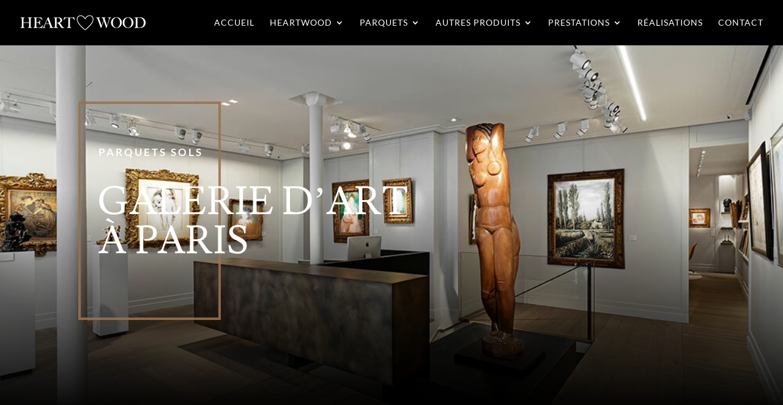

--- FILE ---
content_type: text/css; charset=utf-8
request_url: https://www.heartwood.ch/wp-content/et-cache/51100/et-core-unified-tb-51411-deferred-51100.min.css?ver=1732520474
body_size: 1393
content:
.et_pb_section_0_tb_footer.et_pb_section{padding-top:0px;padding-bottom:8px;background-color:#000000!important}.et_pb_row_0_tb_footer,body #page-container .et-db #et-boc .et-l .et_pb_row_0_tb_footer.et_pb_row,body.et_pb_pagebuilder_layout.single #page-container #et-boc .et-l .et_pb_row_0_tb_footer.et_pb_row,body.et_pb_pagebuilder_layout.single.et_full_width_portfolio_page #page-container #et-boc .et-l .et_pb_row_0_tb_footer.et_pb_row,.et_pb_row_1_tb_footer,body #page-container .et-db #et-boc .et-l .et_pb_row_1_tb_footer.et_pb_row,body.et_pb_pagebuilder_layout.single #page-container #et-boc .et-l .et_pb_row_1_tb_footer.et_pb_row,body.et_pb_pagebuilder_layout.single.et_full_width_portfolio_page #page-container #et-boc .et-l .et_pb_row_1_tb_footer.et_pb_row{width:90%;max-width:2600px}.et_pb_image_0_tb_footer{padding-top:21px;max-width:100%;text-align:center}.et_pb_text_4_tb_footer.et_pb_text,.et_pb_text_0_tb_footer.et_pb_text,.et_pb_text_1_tb_footer.et_pb_text,.et_pb_text_2_tb_footer.et_pb_text{color:#ffffff!important}.et_pb_text_0_tb_footer,.et_pb_text_1_tb_footer{line-height:1.1em;font-size:1.2rem;line-height:1.1em;margin-top:0px!important;margin-bottom:20px!important}.et_pb_text_2_tb_footer{line-height:1.1em;font-weight:600;font-size:1.2rem;line-height:1.1em;margin-bottom:11px!important}.et_pb_social_media_follow .et_pb_social_media_follow_network_1_tb_footer .icon:before,.et_pb_social_media_follow .et_pb_social_media_follow_network_0_tb_footer .icon:before{transition:color 300ms ease 0ms}.et_pb_social_media_follow .et_pb_social_media_follow_network_0_tb_footer.et_pb_social_icon .icon:before,.et_pb_social_media_follow .et_pb_social_media_follow_network_1_tb_footer.et_pb_social_icon .icon:before{color:#000000}.et_pb_social_media_follow .et_pb_social_media_follow_network_1_tb_footer.et_pb_social_icon:hover .icon:before,.et_pb_social_media_follow .et_pb_social_media_follow_network_0_tb_footer.et_pb_social_icon:hover .icon:before{color:#ffffff}.et_pb_text_4_tb_footer.et_pb_text a,.et_pb_text_3_tb_footer.et_pb_text{color:#99724F!important}.et_pb_text_3_tb_footer{line-height:1.1em;font-size:1rem;line-height:1.1em;margin-top:0px!important;margin-bottom:20px!important}.et_pb_text_4_tb_footer{font-size:0.8rem;margin-top:0px!important;margin-bottom:-3px!important}.et_pb_text_4_tb_footer a{font-family:'Lexend Deca',Helvetica,Arial,Lucida,sans-serif;font-size:0.8rem}.et_pb_image_1_tb_footer{margin-bottom:0px!important;text-align:right;margin-right:0}.et_pb_column_1_tb_footer{border-bottom-width:0px;border-left-width:2px;border-left-color:#99724F;padding-left:15px}.et_pb_social_media_follow_network_1_tb_footer a.icon,.et_pb_social_media_follow_network_0_tb_footer a.icon{background-color:#99724F!important}.et_pb_row_0_tb_footer.et_pb_row{padding-top:21px!important;padding-bottom:21px!important;margin-right:0px!important;margin-bottom:6px!important;margin-left:0px!important;margin-left:auto!important;margin-right:auto!important;padding-top:21px;padding-bottom:21px}.et_pb_row_1_tb_footer.et_pb_row{padding-top:6px!important;padding-bottom:7px!important;margin-right:0px!important;margin-bottom:6px!important;margin-left:0px!important;margin-left:auto!important;margin-right:auto!important;padding-top:6px;padding-bottom:7px}@media only screen and (min-width:981px){.et_pb_image_0_tb_footer{width:40%}.et_pb_image_1_tb_footer{width:180px}}@media only screen and (max-width:980px){.et_pb_image_0_tb_footer{margin-bottom:10px!important;width:40%}.et_pb_image_0_tb_footer .et_pb_image_wrap img,.et_pb_image_1_tb_footer .et_pb_image_wrap img{width:auto}.et_pb_text_3_tb_footer{font-size:1rem;padding-bottom:10px!important}.et_pb_text_4_tb_footer{font-size:0.6rem;margin-bottom:-6px!important}.et_pb_text_4_tb_footer a{font-size:0.6rem}.et_pb_image_1_tb_footer{width:160px}.et_pb_column_1_tb_footer{border-bottom-width:0px;border-left-width:0px;border-left-color:#99724F}}@media only screen and (max-width:767px){.et_pb_image_0_tb_footer{margin-top:4vw!important;width:60%}.et_pb_image_0_tb_footer .et_pb_image_wrap img,.et_pb_image_1_tb_footer .et_pb_image_wrap img{width:auto}.et_pb_text_3_tb_footer{font-size:1rem}.et_pb_text_4_tb_footer,.et_pb_text_4_tb_footer a{font-size:0.6rem}.et_pb_image_1_tb_footer{width:136px}.et_pb_column_1_tb_footer{border-bottom-width:0px;border-left-width:0px;border-left-color:#99724F;padding-top:4vw;padding-left:15px}}div.et_pb_section.et_pb_section_0{background-image:linear-gradient(180deg,rgba(43,135,218,0) 39%,#000000 100%),url(https://www.heartwood.ch/wp-content/uploads/2021/03/Heartwood-parquets-luxe-revetement-sol-geneve-galerie-paris-france-1.jpg)!important}.et_pb_section_0{border-color:#272727}.et_pb_section_0.et_pb_section{padding-top:66px;padding-right:0px;padding-bottom:110px;padding-left:0px}.et_pb_text_0.et_pb_text{color:rgba(0,0,0,0)!important}.et_pb_text_0{font-family:'Hind',Helvetica,Arial,Lucida,sans-serif;border-width:4px;border-color:rgba(153,114,79,0.87);padding-top:264px!important;padding-bottom:85px!important;margin-top:0px!important;margin-bottom:20px!important}.et_pb_text_1.et_pb_text,.et_pb_text_3.et_pb_text{color:#FFFFFF!important}.et_pb_text_1{line-height:1.5em;font-weight:600;letter-spacing:3px;line-height:1.5em;padding-top:70px!important;margin-left:-231px!important}.et_pb_text_2.et_pb_text{color:#ffffff!important}.et_pb_text_2{line-height:1.2em;font-size:1.2rem;line-height:1.2em;padding-top:23px!important;padding-bottom:25px!important;margin-left:-233px!important}.et_pb_text_2 h1{text-transform:uppercase;font-size:4rem;color:#FFFFFF!important}.et_pb_row_1.et_pb_row{padding-bottom:0px!important;padding-bottom:0px}.et_pb_text_5,.et_pb_text_9,.et_pb_text_8,.et_pb_text_6,.et_pb_text_7,.et_pb_text_3,.et_pb_text_4{margin-top:0px!important;margin-bottom:20px!important}.et_pb_row_2.et_pb_row{padding-top:30px!important;padding-bottom:50px!important;padding-top:30px;padding-bottom:50px}.et_pb_text_5.et_pb_text,.et_pb_text_7.et_pb_text,.et_pb_text_4.et_pb_text,.et_pb_text_9.et_pb_text,.et_pb_text_6.et_pb_text,.et_pb_text_8.et_pb_text{color:#000000!important}.et_pb_divider_0{background-image:url(https://www.heartwood.ch/wp-content/uploads/2021/02/1-6.png);min-height:251px;max-height:387px;padding-top:68px;padding-bottom:68px;margin-bottom:12px!important}.et_pb_divider_0:before{width:auto;top:68px;right:0px;left:0px}.et_pb_image_0 .et_pb_image_wrap,.et_pb_image_1 .et_pb_image_wrap{border-color:#FFFFFF}.et_pb_image_1:hover .et_pb_image_wrap,.et_pb_image_0:hover .et_pb_image_wrap{border-width:1px}.et_pb_image_1:hover,.et_pb_image_0:hover{transform:scaleX(1.1) scaleY(1.1)!important}.et_pb_image_0,.et_pb_image_0 .et_pb_image_wrap,.et_pb_image_1,.et_pb_image_1 .et_pb_image_wrap{transition:transform 300ms ease 0ms,border 300ms ease 0ms}.et_pb_image_0,.et_pb_image_1{text-align:left;margin-left:0}.dsm_masonry_gallery_0 .dsm-overlay-title,.dsm_masonry_gallery_0 .dsm-overlay-desc{color:RGBA(0,0,0,0)!important}.dsm_masonry_gallery_0 .gutter-sizer{width:12px}.dsm_masonry_gallery_0 .grid-item,.dsm_masonry_gallery_0 .grid-sizer{width:calc((100% - (2 - 1) * 12px) / 2)}.dsm_masonry_gallery_0 .grid-item{margin-bottom:12px}.dsm_masonry_gallery_0 .grid-item .dsm-overlay{background:#99724f!important}.et_pb_row_5.et_pb_row{padding-top:0px!important;padding-bottom:0px!important}.et_pb_row_6.et_pb_row{padding-top:0px!important;padding-bottom:0px!important;padding-top:0px;padding-bottom:0px}.et_pb_posts_nav.et_pb_post_nav_0 span a,.et_pb_posts_nav.et_pb_post_nav_0 span a span{font-size:0.9rem;color:#000000!important}@media only screen and (max-width:980px){.et_pb_section_0.et_pb_section{padding-top:0px}.et_pb_text_1{margin-left:0px!important}.et_pb_text_2{padding-top:0px!important;margin-top:0px!important;margin-left:0px!important}.et_pb_row_2.et_pb_row{padding-top:0px!important;padding-bottom:0px!important;padding-top:0px!important;padding-bottom:0px!important}.et_pb_image_0 .et_pb_image_wrap img,.et_pb_image_1 .et_pb_image_wrap img{width:auto}.dsm_masonry_gallery_0 .gutter-sizer{width:12px}.dsm_masonry_gallery_0 .grid-item,.dsm_masonry_gallery_0 .grid-sizer{width:calc((100% - (2 - 1) * 12px) / 2)}.dsm_masonry_gallery_0 .grid-item{margin-bottom:12px}}@media only screen and (min-width:768px) and (max-width:980px){.et_pb_text_0{display:none!important}}@media only screen and (max-width:767px){div.et_pb_section.et_pb_section_0{background-position:center bottom 0px;background-image:linear-gradient(180deg,rgba(43,135,218,0) 53%,#000000 100%),url(https://www.heartwood.ch/wp-content/uploads/2021/03/Heartwood-parquets-luxe-revetement-sol-geneve-galerie-paris-france-1.jpg)!important}.et_pb_section_0.et_pb_section{padding-top:0px;padding-bottom:100px}.et_pb_text_0{display:none!important}.et_pb_text_1{margin-left:0px!important;display:none!important}.et_pb_text_2{font-size:1.3rem;padding-top:0px!important;margin-top:0px!important;margin-left:0px!important}.et_pb_text_2 h1{font-size:2.4rem}.et_pb_image_0 .et_pb_image_wrap img,.et_pb_image_1 .et_pb_image_wrap img{width:auto}.dsm_masonry_gallery_0 .gutter-sizer{width:12px}.dsm_masonry_gallery_0 .grid-item,.dsm_masonry_gallery_0 .grid-sizer{width:calc((100% - (2 - 1) * 12px) / 2)}.dsm_masonry_gallery_0 .grid-item{margin-bottom:12px}.et_pb_posts_nav.et_pb_post_nav_0 span a,.et_pb_posts_nav.et_pb_post_nav_0 span a span{font-size:0.8rem}}